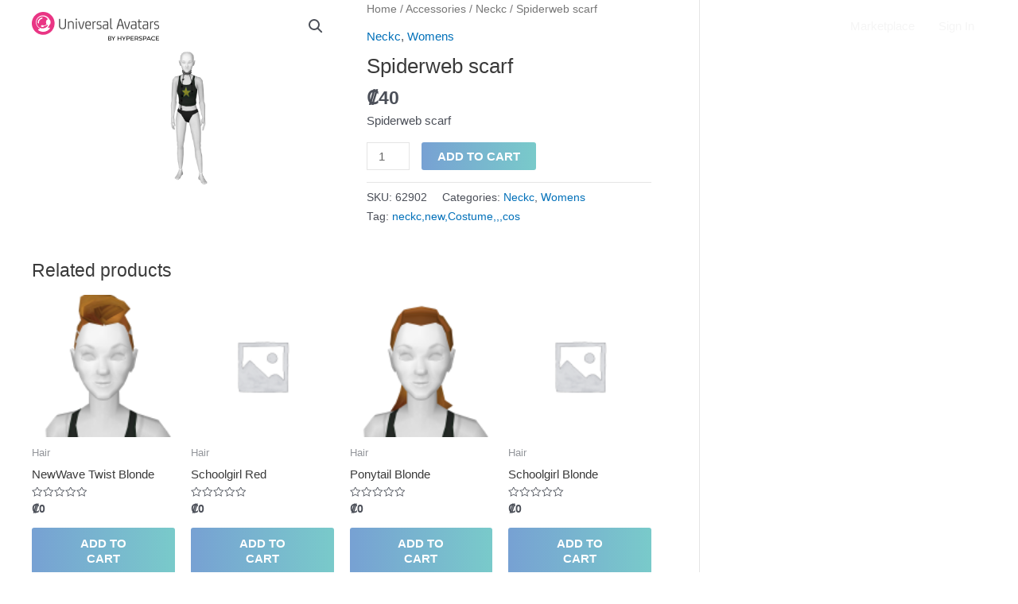

--- FILE ---
content_type: text/javascript
request_url: https://warp.hyperspace.mv/js/external-tracking.js
body_size: 70279
content:
!function(e,t){"object"==typeof exports&&"object"==typeof module?module.exports=t():"function"==typeof define&&define.amd?define([],t):"object"==typeof exports?exports.ExternalTracking=t():e.ExternalTracking=t()}("undefined"!=typeof self?self:this,(()=>(()=>{"use strict";var e={11:(e,t,r)=>{Object.defineProperty(t,"__esModule",{value:!0}),t.unsafeStringify=void 0;const n=r(746),i=[];for(let e=0;e<256;++e)i.push((e+256).toString(16).slice(1));function o(e,t=0){return(i[e[t+0]]+i[e[t+1]]+i[e[t+2]]+i[e[t+3]]+"-"+i[e[t+4]]+i[e[t+5]]+"-"+i[e[t+6]]+i[e[t+7]]+"-"+i[e[t+8]]+i[e[t+9]]+"-"+i[e[t+10]]+i[e[t+11]]+i[e[t+12]]+i[e[t+13]]+i[e[t+14]]+i[e[t+15]]).toLowerCase()}t.unsafeStringify=o,t.default=function(e,t=0){const r=o(e,t);if(!(0,n.default)(r))throw TypeError("Stringified UUID is invalid");return r}},24:(e,t,r)=>{Object.defineProperty(t,"__esModule",{value:!0}),t.startTimeTracking=t.TimeOnPageTracker=void 0;const n=r(910),i=r(266),o=r(976),s=r(867),a=r(244);var l=r(244);Object.defineProperty(t,"TimeOnPageTracker",{enumerable:!0,get:function(){return l.TimeOnPageTracker}}),t.startTimeTracking=e=>{if(!e||"undefined"==typeof window)return;const t=window.setInterval((()=>{try{const r=(0,s.getTrackingContext)(e);if(!r)return;window.clearInterval(t);const i=new a.TimeOnPageTracker((e=>(0,o.sendTimeSpentEvent)(e,r))),l=window;l[n.GLOBAL_TRACKING_KEY]=l[n.GLOBAL_TRACKING_KEY]||{},l[n.GLOBAL_TRACKING_KEY].timeTracker=i}catch(e){i.logger.error("Error in time tracking",e),window.clearInterval(t)}}),300)}},110:(e,t,r)=>{Object.defineProperty(t,"__esModule",{value:!0}),t.ExternalTracker=void 0;const n=r(436),i=r(716),o=r(266),s=r(910);t.ExternalTracker=class{constructor(e){if(this.state={initialized:!1,trackingId:e.trackingId},this.apiClient=new n.ApiClient(e.trackingId,e.apiEndpoint),e.debug){const e=window;e[s.GLOBAL_TRACKING_KEY]=e[s.GLOBAL_TRACKING_KEY]||{},e[s.GLOBAL_TRACKING_KEY].debug=!0}o.logger.log("ExternalTracker created with config:",e),this.init()}async init(){if(this.state.initialized)o.logger.warn("Tracker already initialized");else try{const e=await this.apiClient.fetchLocationId();this.state.locationId=e,this.state.sessionId=(0,o.generateSessionId)(),(0,o.storeSessionIdInCookie)(e,this.state.sessionId),this.apiClient.setTrackingContext(this.state.sessionId,e),(0,i.startPageTracking)((async e=>{e.properties={...e.properties,sessionId:this.state.sessionId},await this.sendEvent(e)})),(0,i.startFormTracking)((async e=>{e.properties={...e.properties,sessionId:this.state.sessionId},await this.apiClient.submitForm(e)})),this.state.initialized=!0,o.logger.log("Tracker initialized successfully with sessionId:",this.state.sessionId)}catch(e){throw o.logger.error("Failed to initialize tracker:",e),e}}async sendEvent(e){var t;this.state.userId&&(e.properties={...e.properties,userId:this.state.userId,...this.state.userProperties});const r=(null===(t=null==e?void 0:e.properties)||void 0===t?void 0:t.deviceType)||(0,o.getDeviceType)();e.properties={...e.properties,sessionId:this.state.sessionId,locationId:this.state.locationId,deviceType:r},await this.apiClient.sendEvent(e)}}},129:(e,t,r)=>{Object.defineProperty(t,"__esModule",{value:!0}),t.createTracker=void 0;const n=r(110),i=r(266),o=r(479);t.createTracker=e=>{if(!(0,o.validateConfig)(e)){const e=new Error("Invalid tracking configuration provided");throw i.logger.critical("Failed to create tracker:",e),e}try{const t=new n.ExternalTracker(e);return i.logger.log("Tracker created successfully with ID:",e.trackingId),t}catch(e){throw i.logger.critical("Error creating tracker:",e),e}}},156:function(e,t,r){var n=this&&this.__createBinding||(Object.create?function(e,t,r,n){void 0===n&&(n=r);var i=Object.getOwnPropertyDescriptor(t,r);i&&!("get"in i?!t.__esModule:i.writable||i.configurable)||(i={enumerable:!0,get:function(){return t[r]}}),Object.defineProperty(e,n,i)}:function(e,t,r,n){void 0===n&&(n=r),e[n]=t[r]}),i=this&&this.__exportStar||function(e,t){for(var r in e)"default"===r||Object.prototype.hasOwnProperty.call(t,r)||n(t,e,r)};Object.defineProperty(t,"__esModule",{value:!0});const o=r(850),s=r(24),a=r(266);i(r(574),t),(()=>{try{const e=(0,o.initializeFromScript)();e?(a.logger.log("Tracking initialized successfully"),(0,s.startTimeTracking)(e)):(a.logger.critical("External Tracking failed to initialize"),a.logger.critical("Make sure to include data-tracking-id in your script tag"))}catch(e){a.logger.critical("Initialization failed:",e)}})()},182:(e,t,r)=>{Object.defineProperty(t,"__esModule",{value:!0}),t.version=t.validate=t.v7=t.v6ToV1=t.v6=t.v5=t.v4=t.v3=t.v1ToV6=t.v1=t.stringify=t.parse=t.NIL=t.MAX=void 0;var n=r(196);Object.defineProperty(t,"MAX",{enumerable:!0,get:function(){return n.default}});var i=r(465);Object.defineProperty(t,"NIL",{enumerable:!0,get:function(){return i.default}});var o=r(797);Object.defineProperty(t,"parse",{enumerable:!0,get:function(){return o.default}});var s=r(11);Object.defineProperty(t,"stringify",{enumerable:!0,get:function(){return s.default}});var a=r(425);Object.defineProperty(t,"v1",{enumerable:!0,get:function(){return a.default}});var l=r(568);Object.defineProperty(t,"v1ToV6",{enumerable:!0,get:function(){return l.default}});var c=r(591);Object.defineProperty(t,"v3",{enumerable:!0,get:function(){return c.default}});var d=r(286);Object.defineProperty(t,"v4",{enumerable:!0,get:function(){return d.default}});var u=r(557);Object.defineProperty(t,"v5",{enumerable:!0,get:function(){return u.default}});var g=r(356);Object.defineProperty(t,"v6",{enumerable:!0,get:function(){return g.default}});var f=r(268);Object.defineProperty(t,"v6ToV1",{enumerable:!0,get:function(){return f.default}});var p=r(299);Object.defineProperty(t,"v7",{enumerable:!0,get:function(){return p.default}});var h=r(746);Object.defineProperty(t,"validate",{enumerable:!0,get:function(){return h.default}});var v=r(770);Object.defineProperty(t,"version",{enumerable:!0,get:function(){return v.default}})},196:(e,t)=>{Object.defineProperty(t,"__esModule",{value:!0}),t.default="ffffffff-ffff-ffff-ffff-ffffffffffff"},244:(e,t,r)=>{Object.defineProperty(t,"__esModule",{value:!0}),t.TimeOnPageTracker=void 0;const n=r(266),i=18e5,o=["pointerdown","pointermove","keydown","scroll","touchstart","touchmove"];t.TimeOnPageTracker=class{constructor(e){this.activeTimeMs=0,this.updateTimer=null,this.isIdle=!1,this.destroyed=!1,this.flushed=!1,this.sessionExpired=!1,this.onActivity=()=>{if(this.destroyed)return;const e=Date.now();this.sessionExpired&&(this.sessionStart=e,this.lastTick=e,this.activeTimeMs=0,this.flushed=!1,this.sessionExpired=!1),this.lastActivityAt=e,this.isIdle=!1},this.onVisibilityChange=()=>{document.hidden?this.checkTimeout():this.onActivity()},this.onUnload=()=>{this.destroyed||this.emitUpdate()},this.tick=()=>{if(this.destroyed)return;const e=Date.now();this.isIdle=e-this.lastActivityAt>=i,document.hidden||this.isIdle||(this.activeTimeMs+=e-this.lastTick),this.lastTick=e,this.checkTimeout()};const t=Date.now();this.onSessionComplete=e,this.sessionStart=t,this.lastActivityAt=t,this.lastTick=t,this.bind()}bind(){try{o.forEach((e=>window.addEventListener(e,this.onActivity,{passive:!0}))),document.addEventListener("visibilitychange",this.onVisibilityChange),window.addEventListener("beforeunload",this.onUnload,{capture:!0}),window.addEventListener("pagehide",this.onUnload,{capture:!0}),this.updateTimer=window.setInterval(this.tick,1e3)}catch(e){n.logger.error("Failed to bind event listeners",e)}}checkTimeout(){Date.now()-this.lastActivityAt>=i&&(this.emitUpdate(),this.sessionExpired=!0)}emitUpdate(){if(this.destroyed||this.flushed)return;this.flushed=!0;const e=Date.now();document.hidden||this.isIdle||(this.activeTimeMs+=e-this.lastTick),this.lastTick=e,this.onSessionComplete({sessionStart:this.sessionStart,sessionEnd:e,timeSpentMs:Math.max(0,Math.round(this.activeTimeMs))})}destroy(){this.destroyed||(this.destroyed=!0,o.forEach((e=>window.removeEventListener(e,this.onActivity))),document.removeEventListener("visibilitychange",this.onVisibilityChange),window.removeEventListener("beforeunload",this.onUnload),window.removeEventListener("pagehide",this.onUnload),this.updateTimer&&window.clearInterval(this.updateTimer))}}},266:(e,t,r)=>{Object.defineProperty(t,"__esModule",{value:!0}),t.getFormIdentifier=t.getFormattedTimezone=t.getLocalTimeZoneOffset=t.getLocalTimeZone=t.getPageMetadata=t.getDeviceType=t.debounce=t.setInStorage=t.getFromStorage=t.getSessionIdFromCookie=t.storeSessionIdInCookie=t.getUserData=t.storeUserData=t.setCookie=t.getCookie=t.generateSessionId=t.isPasswordLikeField=t.containsPassword=t.parseFormData=t.logger=void 0;const n=r(182),i=r(628);var o=r(628);Object.defineProperty(t,"logger",{enumerable:!0,get:function(){return o.logger}});var s=r(952);Object.defineProperty(t,"parseFormData",{enumerable:!0,get:function(){return s.parseFormData}});var a=r(378);Object.defineProperty(t,"containsPassword",{enumerable:!0,get:function(){return a.containsPassword}}),Object.defineProperty(t,"isPasswordLikeField",{enumerable:!0,get:function(){return a.isPasswordLikeField}}),t.generateSessionId=()=>(0,n.v4)(),t.getCookie=e=>{var t;try{const r=`; ${document.cookie}`.split(`; ${e}=`);if(2===r.length)return(null===(t=r.pop())||void 0===t?void 0:t.split(";").shift())||null}catch(e){i.logger.error("Error getting cookie:",e)}return null},t.setCookie=(e,t,r)=>{try{const n=new Date;n.setTime(n.getTime()+24*r*60*60*1e3);const i=`expires=${n.toUTCString()}`;document.cookie=`${e}=${t};${i};path=/;SameSite=Lax`}catch(e){i.logger.error("Error setting cookie:",e)}},t.storeUserData=e=>{try{"undefined"!=typeof window&&window.localStorage&&window.localStorage.setItem("_ud",JSON.stringify(e))}catch(e){i.logger.error("Error storing user data:",e)}},t.getUserData=()=>{try{if("undefined"!=typeof window&&window.localStorage){const e=window.localStorage.getItem("_ud");if(!e)return null;const t=JSON.parse(e);if(t&&"object"==typeof t&&"customer_id"in t){const e=t.customer_id;if(null!=e){const r=String(e).trim();r&&(t.contactId=r)}}return t}}catch(e){i.logger.error("Error getting user data:",e)}return null},t.storeSessionIdInCookie=(e,r)=>{const n=`lc_session_${e}`;if((0,t.setCookie)(n,r,1),(0,t.getCookie)(n)!==r)try{"undefined"!=typeof window&&window.sessionStorage&&(window.sessionStorage.setItem(n,r),i.logger.api(`SessionId stored in sessionStorage (cookie fallback): ${r}`))}catch(e){i.logger.error("Both cookie and sessionStorage failed for sessionId storage",e)}else i.logger.api(`SessionId stored in cookie: ${r}`)},t.getSessionIdFromCookie=e=>{const r=`lc_session_${e}`,n=(0,t.getCookie)(r);if(n)return n;try{if("undefined"!=typeof window&&window.sessionStorage){const e=window.sessionStorage.getItem(r);if(e)return i.logger.api(`SessionId retrieved from sessionStorage (cookie fallback): ${e}`),e}}catch(e){i.logger.error("Both cookie and sessionStorage failed for sessionId retrieval",e)}return null},t.getFromStorage=e=>{try{if("undefined"!=typeof window&&window.localStorage)return window.localStorage.getItem(e)}catch(e){i.logger.error("Error getting from storage:",e)}return null},t.setInStorage=(e,t)=>{try{"undefined"!=typeof window&&window.localStorage&&window.localStorage.setItem(e,t)}catch(e){i.logger.error("Error setting in storage:",e)}},t.debounce=(e,t)=>{let r;return function(...n){clearTimeout(r),r=setTimeout((()=>{clearTimeout(r),e(...n)}),t)}},t.getDeviceType=()=>{const e="undefined"!=typeof navigator?navigator:void 0,t=((null==e?void 0:e.userAgent)||"").toLowerCase(),r=(null==e?void 0:e.maxTouchPoints)||0,n=null==e?void 0:e.userAgentData,i=!0===(null==n?void 0:n.mobile);return t.includes("ipad")||t.includes("tablet")||t.includes("android")&&!t.includes("mobile")||t.includes("macintosh")&&r>1?"tablet":i||t.includes("mobi")||t.includes("iphone")||t.includes("ipod")||t.includes("android")&&t.includes("mobile")?"mobile":"desktop"},t.getPageMetadata=()=>({title:document.title,url:window.location.href,path:window.location.pathname,referrer:document.referrer,userAgent:navigator.userAgent}),t.getLocalTimeZone=()=>Intl.DateTimeFormat().resolvedOptions().timeZone,t.getLocalTimeZoneOffset=()=>{const e=(new Date).toString().match(/([A-Z]+[\+-][0-9]{2})([0-9]{2})/);return e?`(${e[1]}:${e[2]})`:""},t.getFormattedTimezone=()=>`${(0,t.getLocalTimeZone)()} ${(0,t.getLocalTimeZoneOffset)()}`,t.getFormIdentifier=e=>{try{let t=null;if(t="undefined"!=typeof HTMLFormElement&&e instanceof HTMLFormElement?e:e&&"querySelector"in e?e.querySelector("form"):document.querySelector("form"),!t)return;const r=t;return r.name||r.id||t.getAttribute("aria-label")||t.getAttribute("data-name")||"Unidentified Form"}catch(e){return void i.logger.error("Error getting form identifier:",e)}}},268:(e,t,r)=>{Object.defineProperty(t,"__esModule",{value:!0});const n=r(797),i=r(11);t.default=function(e){const t=(r="string"==typeof e?(0,n.default)(e):e,Uint8Array.of((15&r[3])<<4|r[4]>>4&15,(15&r[4])<<4|(240&r[5])>>4,(15&r[5])<<4|15&r[6],r[7],(15&r[1])<<4|(240&r[2])>>4,(15&r[2])<<4|(240&r[3])>>4,16|(240&r[0])>>4,(15&r[0])<<4|(240&r[1])>>4,r[8],r[9],r[10],r[11],r[12],r[13],r[14],r[15]));var r;return"string"==typeof e?(0,i.unsafeStringify)(t):t}},286:(e,t,r)=>{Object.defineProperty(t,"__esModule",{value:!0});const n=r(779),i=r(291),o=r(11);t.default=function(e,t,r){if(n.default.randomUUID&&!t&&!e)return n.default.randomUUID();const s=(e=e||{}).random??e.rng?.()??(0,i.default)();if(s.length<16)throw new Error("Random bytes length must be >= 16");if(s[6]=15&s[6]|64,s[8]=63&s[8]|128,t){if((r=r||0)<0||r+16>t.length)throw new RangeError(`UUID byte range ${r}:${r+15} is out of buffer bounds`);for(let e=0;e<16;++e)t[r+e]=s[e];return t}return(0,o.unsafeStringify)(s)}},291:(e,t)=>{let r;Object.defineProperty(t,"__esModule",{value:!0});const n=new Uint8Array(16);t.default=function(){if(!r){if("undefined"==typeof crypto||!crypto.getRandomValues)throw new Error("crypto.getRandomValues() not supported. See https://github.com/uuidjs/uuid#getrandomvalues-not-supported");r=crypto.getRandomValues.bind(crypto)}return r(n)}},299:(e,t,r)=>{Object.defineProperty(t,"__esModule",{value:!0}),t.updateV7State=void 0;const n=r(291),i=r(11),o={};function s(e,t,r){return e.msecs??=-1/0,e.seq??=0,t>e.msecs?(e.seq=r[6]<<23|r[7]<<16|r[8]<<8|r[9],e.msecs=t):(e.seq=e.seq+1|0,0===e.seq&&e.msecs++),e}function a(e,t,r,n,i=0){if(e.length<16)throw new Error("Random bytes length must be >= 16");if(n){if(i<0||i+16>n.length)throw new RangeError(`UUID byte range ${i}:${i+15} is out of buffer bounds`)}else n=new Uint8Array(16),i=0;return t??=Date.now(),r??=127*e[6]<<24|e[7]<<16|e[8]<<8|e[9],n[i++]=t/1099511627776&255,n[i++]=t/4294967296&255,n[i++]=t/16777216&255,n[i++]=t/65536&255,n[i++]=t/256&255,n[i++]=255&t,n[i++]=112|r>>>28&15,n[i++]=r>>>20&255,n[i++]=128|r>>>14&63,n[i++]=r>>>6&255,n[i++]=r<<2&255|3&e[10],n[i++]=e[11],n[i++]=e[12],n[i++]=e[13],n[i++]=e[14],n[i++]=e[15],n}t.updateV7State=s,t.default=function(e,t,r){let l;if(e)l=a(e.random??e.rng?.()??(0,n.default)(),e.msecs,e.seq,t,r);else{const e=Date.now(),i=(0,n.default)();s(o,e,i),l=a(i,o.msecs,o.seq,t,r)}return t??(0,i.unsafeStringify)(l)}},338:(e,t)=>{function r(e){return 14+(e+64>>>9<<4)+1}function n(e,t){const r=(65535&e)+(65535&t);return(e>>16)+(t>>16)+(r>>16)<<16|65535&r}function i(e,t,r,i,o,s){return n((a=n(n(t,e),n(i,s)))<<(l=o)|a>>>32-l,r);var a,l}function o(e,t,r,n,o,s,a){return i(t&r|~t&n,e,t,o,s,a)}function s(e,t,r,n,o,s,a){return i(t&n|r&~n,e,t,o,s,a)}function a(e,t,r,n,o,s,a){return i(t^r^n,e,t,o,s,a)}function l(e,t,r,n,o,s,a){return i(r^(t|~n),e,t,o,s,a)}Object.defineProperty(t,"__esModule",{value:!0}),t.default=function(e){return function(e){const t=new Uint8Array(4*e.length);for(let r=0;r<4*e.length;r++)t[r]=e[r>>2]>>>r%4*8&255;return t}(function(e,t){const i=new Uint32Array(r(t)).fill(0);i.set(e),i[t>>5]|=128<<t%32,i[i.length-1]=t,e=i;let c=1732584193,d=-271733879,u=-1732584194,g=271733878;for(let t=0;t<e.length;t+=16){const r=c,i=d,f=u,p=g;c=o(c,d,u,g,e[t],7,-680876936),g=o(g,c,d,u,e[t+1],12,-389564586),u=o(u,g,c,d,e[t+2],17,606105819),d=o(d,u,g,c,e[t+3],22,-1044525330),c=o(c,d,u,g,e[t+4],7,-176418897),g=o(g,c,d,u,e[t+5],12,1200080426),u=o(u,g,c,d,e[t+6],17,-1473231341),d=o(d,u,g,c,e[t+7],22,-45705983),c=o(c,d,u,g,e[t+8],7,1770035416),g=o(g,c,d,u,e[t+9],12,-1958414417),u=o(u,g,c,d,e[t+10],17,-42063),d=o(d,u,g,c,e[t+11],22,-1990404162),c=o(c,d,u,g,e[t+12],7,1804603682),g=o(g,c,d,u,e[t+13],12,-40341101),u=o(u,g,c,d,e[t+14],17,-1502002290),d=o(d,u,g,c,e[t+15],22,1236535329),c=s(c,d,u,g,e[t+1],5,-165796510),g=s(g,c,d,u,e[t+6],9,-1069501632),u=s(u,g,c,d,e[t+11],14,643717713),d=s(d,u,g,c,e[t],20,-373897302),c=s(c,d,u,g,e[t+5],5,-701558691),g=s(g,c,d,u,e[t+10],9,38016083),u=s(u,g,c,d,e[t+15],14,-660478335),d=s(d,u,g,c,e[t+4],20,-405537848),c=s(c,d,u,g,e[t+9],5,568446438),g=s(g,c,d,u,e[t+14],9,-1019803690),u=s(u,g,c,d,e[t+3],14,-187363961),d=s(d,u,g,c,e[t+8],20,1163531501),c=s(c,d,u,g,e[t+13],5,-1444681467),g=s(g,c,d,u,e[t+2],9,-51403784),u=s(u,g,c,d,e[t+7],14,1735328473),d=s(d,u,g,c,e[t+12],20,-1926607734),c=a(c,d,u,g,e[t+5],4,-378558),g=a(g,c,d,u,e[t+8],11,-2022574463),u=a(u,g,c,d,e[t+11],16,1839030562),d=a(d,u,g,c,e[t+14],23,-35309556),c=a(c,d,u,g,e[t+1],4,-1530992060),g=a(g,c,d,u,e[t+4],11,1272893353),u=a(u,g,c,d,e[t+7],16,-155497632),d=a(d,u,g,c,e[t+10],23,-1094730640),c=a(c,d,u,g,e[t+13],4,681279174),g=a(g,c,d,u,e[t],11,-358537222),u=a(u,g,c,d,e[t+3],16,-722521979),d=a(d,u,g,c,e[t+6],23,76029189),c=a(c,d,u,g,e[t+9],4,-640364487),g=a(g,c,d,u,e[t+12],11,-421815835),u=a(u,g,c,d,e[t+15],16,530742520),d=a(d,u,g,c,e[t+2],23,-995338651),c=l(c,d,u,g,e[t],6,-198630844),g=l(g,c,d,u,e[t+7],10,1126891415),u=l(u,g,c,d,e[t+14],15,-1416354905),d=l(d,u,g,c,e[t+5],21,-57434055),c=l(c,d,u,g,e[t+12],6,1700485571),g=l(g,c,d,u,e[t+3],10,-1894986606),u=l(u,g,c,d,e[t+10],15,-1051523),d=l(d,u,g,c,e[t+1],21,-2054922799),c=l(c,d,u,g,e[t+8],6,1873313359),g=l(g,c,d,u,e[t+15],10,-30611744),u=l(u,g,c,d,e[t+6],15,-1560198380),d=l(d,u,g,c,e[t+13],21,1309151649),c=l(c,d,u,g,e[t+4],6,-145523070),g=l(g,c,d,u,e[t+11],10,-1120210379),u=l(u,g,c,d,e[t+2],15,718787259),d=l(d,u,g,c,e[t+9],21,-343485551),c=n(c,r),d=n(d,i),u=n(u,f),g=n(g,p)}return Uint32Array.of(c,d,u,g)}(function(e){if(0===e.length)return new Uint32Array;const t=new Uint32Array(r(8*e.length)).fill(0);for(let r=0;r<e.length;r++)t[r>>2]|=(255&e[r])<<r%4*8;return t}(e),8*e.length))}},356:(e,t,r)=>{Object.defineProperty(t,"__esModule",{value:!0});const n=r(11),i=r(425),o=r(568);t.default=function(e,t,r){e??={},r??=0;let s=(0,i.default)({...e,_v6:!0},new Uint8Array(16));if(s=(0,o.default)(s),t){for(let e=0;e<16;e++)t[r+e]=s[e];return t}return(0,n.unsafeStringify)(s)}},378:(e,t)=>{Object.defineProperty(t,"__esModule",{value:!0}),t.isPasswordLikeField=t.containsPassword=void 0,t.containsPassword=e=>{var t,r,n;try{return!!(null===(n=null===(t=null==e?void 0:e.toLowerCase)||void 0===t?void 0:(r=t.call(e)).includes)||void 0===n?void 0:n.call(r,"password"))}catch(e){return!1}},t.isPasswordLikeField=(e,r)=>(0,t.containsPassword)(null==e?void 0:e.type)||(0,t.containsPassword)(null==e?void 0:e.name)||(0,t.containsPassword)(null==e?void 0:e.id)||(0,t.containsPassword)(null==e?void 0:e.placeholder)||(0,t.containsPassword)(r)},425:(e,t,r)=>{Object.defineProperty(t,"__esModule",{value:!0}),t.updateV1State=void 0;const n=r(291),i=r(11),o={};function s(e,t,r){return e.msecs??=-1/0,e.nsecs??=0,t===e.msecs?(e.nsecs++,e.nsecs>=1e4&&(e.node=void 0,e.nsecs=0)):t>e.msecs?e.nsecs=0:t<e.msecs&&(e.node=void 0),e.node||(e.node=r.slice(10,16),e.node[0]|=1,e.clockseq=16383&(r[8]<<8|r[9])),e.msecs=t,e}function a(e,t,r,n,i,o,s=0){if(e.length<16)throw new Error("Random bytes length must be >= 16");if(o){if(s<0||s+16>o.length)throw new RangeError(`UUID byte range ${s}:${s+15} is out of buffer bounds`)}else o=new Uint8Array(16),s=0;t??=Date.now(),r??=0,n??=16383&(e[8]<<8|e[9]),i??=e.slice(10,16);const a=(1e4*(268435455&(t+=122192928e5))+r)%4294967296;o[s++]=a>>>24&255,o[s++]=a>>>16&255,o[s++]=a>>>8&255,o[s++]=255&a;const l=t/4294967296*1e4&268435455;o[s++]=l>>>8&255,o[s++]=255&l,o[s++]=l>>>24&15|16,o[s++]=l>>>16&255,o[s++]=n>>>8|128,o[s++]=255&n;for(let e=0;e<6;++e)o[s++]=i[e];return o}t.updateV1State=s,t.default=function(e,t,r){let l;const c=e?._v6??!1;if(e){const t=Object.keys(e);1===t.length&&"_v6"===t[0]&&(e=void 0)}if(e)l=a(e.random??e.rng?.()??(0,n.default)(),e.msecs,e.nsecs,e.clockseq,e.node,t,r);else{const e=Date.now(),i=(0,n.default)();s(o,e,i),l=a(i,o.msecs,o.nsecs,c?void 0:o.clockseq,c?void 0:o.node,t,r)}return t??(0,i.unsafeStringify)(l)}},436:(e,t,r)=>{Object.defineProperty(t,"__esModule",{value:!0}),t.ApiClient=void 0;const n=r(574),i=r(266),o=r(963),s=r(910);t.ApiClient=class{constructor(e,t){this.trackingId=e,this.apiEndpoint=t||this.determineApiEndpoint();const r={maxEventsPerSecond:5,maxRetries:3,retryDelayMs:1e3,maxQueueSize:100};this.eventQueue=new o.EventQueue(r),this.eventQueue.setSender((async e=>{await this.sendEventDirectly(e)})),i.logger.log("ApiClient initialized with rate limit:",r.maxEventsPerSecond,"events per second")}determineApiEndpoint(){try{const e=document.querySelector(`script[src*="${s.SCRIPT_BASENAME}"]`);if(null==e?void 0:e.src){const t=e.src;return i.logger.api("Script source detected:",t),t.includes("staging")?(i.logger.api("Staging environment detected, using staging API endpoint"),s.API_ENDPOINTS.staging):t.includes("localhost")?(i.logger.api("Localhost environment detected, using localhost API endpoint"),s.API_ENDPOINTS.local):(i.logger.api("Production environment detected, using production API endpoint"),s.API_ENDPOINTS.production)}return i.logger.api("No script tag found, defaulting to production API endpoint"),s.API_ENDPOINTS.production}catch(e){return i.logger.error("Error determining API endpoint:",e),i.logger.api("Falling back to production API endpoint due to error"),s.API_ENDPOINTS.production}}setTrackingContext(e,t){this.sessionId=e,this.locationId=t}async fetchLocationId(){try{const e=await fetch(`${this.apiEndpoint}/external-tracking/tracking/${this.trackingId}`);if(!e.ok)throw new Error(`Failed to fetch location ID: ${e.statusText}`);const t=await e.json();return this.locationId=t.locationId,i.logger.api("Location ID fetched:",this.locationId),this.locationId}catch(e){throw i.logger.error("Error fetching location ID:",e),e}}async sendEvent(e){var t;this.locationId||await this.fetchLocationId();try{e.properties={...e.properties,deviceType:(null===(t=null==e?void 0:e.properties)||void 0===t?void 0:t.deviceType)||(0,i.getDeviceType)()};const r=this.sessionId||(0,i.getSessionIdFromCookie)(this.locationId||""),o=(0,i.getUserData)();let s={...e};if(e.type===n.EventType.FORM_SUBMISSION&&"formData"in e){const t=e,r={...t,formData:{...t.formData,Timezone:(0,i.getFormattedTimezone)()}};s=r,i.logger.api("Enhanced form data with timezone:",{timezone:r.formData.Timezone})}const a={...s,trackingId:this.trackingId,locationId:this.locationId,sessionId:r,contactId:null==o?void 0:o.contactId,userId:null==o?void 0:o.userId};i.logger.api("Queueing event payload:",{type:s.type,sessionId:r,trackingId:this.trackingId}),await this.eventQueue.enqueue(a),i.logger.api("Event queued successfully:",s.type)}catch(e){i.logger.error("Error queueing event:",e)}}async sendEventDirectly(e){const t=`${this.apiEndpoint}/external-tracking/events`;if(e&&e.files&&"undefined"!=typeof FormData)try{const r=new FormData,{files:n,...o}=e;r.append("event",JSON.stringify(o)),Object.keys(n).forEach((e=>{const t=n[e];(Array.isArray(t)?t:[t]).forEach((t=>{try{t instanceof File&&r.append(e,t)}catch(e){}}))}));const s=await fetch(t,{method:"POST",body:r});if(!s.ok)throw new Error(`Failed to send event: ${s.statusText}`);return void i.logger.api("Event sent successfully (multipart):",e.type)}catch(e){i.logger.error("Error sending multipart event, falling back to JSON:",e)}const r=await fetch(t,{method:"POST",headers:{"Content-Type":"application/json"},body:JSON.stringify(e)});if(!r.ok)throw new Error(`Failed to send event: ${r.statusText}`);i.logger.api("Event sent successfully:",e.type)}async submitForm(e){this.locationId||await this.fetchLocationId();try{i.logger.api("Form submission:",e.formData),await this.sendEvent(e)}catch(e){i.logger.error("Error submitting form:",e)}}}},465:(e,t)=>{Object.defineProperty(t,"__esModule",{value:!0}),t.default="00000000-0000-0000-0000-000000000000"},479:(e,t,r)=>{Object.defineProperty(t,"__esModule",{value:!0}),t.validateConfig=t.getConfigFromScriptAttributes=void 0;const n=r(266),i=r(910);t.getConfigFromScriptAttributes=()=>{try{const e=document.currentScript||document.querySelector(`script[src*="${i.SCRIPT_BASENAME}"]`);if(!e)return n.logger.warn("Could not find script tag for configuration"),null;const t=e.getAttribute("data-debug");if("true"===t){const e=window;e[i.GLOBAL_TRACKING_KEY]=e[i.GLOBAL_TRACKING_KEY]||{},e[i.GLOBAL_TRACKING_KEY].debug=!0}const r=e.getAttribute("data-tracking-id");if(!r)return n.logger.critical("Required data-tracking-id attribute not found"),n.logger.critical('Please add data-tracking-id="your-tracking-id" to the script tag'),null;const o={trackingId:r};"true"===t&&(o.debug=!0);const s=e.getAttribute("data-api-endpoint");return s&&(o.apiEndpoint=s),n.logger.log("Configuration loaded from script attributes:",o),o}catch(e){return n.logger.critical("Error reading script attributes:",e),null}},t.validateConfig=e=>e&&"object"==typeof e?e.trackingId&&"string"==typeof e.trackingId?e.apiEndpoint&&"string"!=typeof e.apiEndpoint?(n.logger.critical("Invalid configuration: apiEndpoint must be a string"),!1):!e.debug||"boolean"==typeof e.debug||(n.logger.critical("Invalid configuration: debug must be a boolean"),!1):(n.logger.critical("Invalid configuration: trackingId must be a non-empty string"),!1):(n.logger.critical("Invalid configuration: must be an object"),!1)},557:(e,t,r)=>{Object.defineProperty(t,"__esModule",{value:!0}),t.URL=t.DNS=void 0;const n=r(829),i=r(988);var o=r(988);function s(e,t,r,o){return(0,i.default)(80,n.default,e,t,r,o)}Object.defineProperty(t,"DNS",{enumerable:!0,get:function(){return o.DNS}}),Object.defineProperty(t,"URL",{enumerable:!0,get:function(){return o.URL}}),s.DNS=i.DNS,s.URL=i.URL,t.default=s},568:(e,t,r)=>{Object.defineProperty(t,"__esModule",{value:!0});const n=r(797),i=r(11);t.default=function(e){const t=(r="string"==typeof e?(0,n.default)(e):e,Uint8Array.of((15&r[6])<<4|r[7]>>4&15,(15&r[7])<<4|(240&r[4])>>4,(15&r[4])<<4|(240&r[5])>>4,(15&r[5])<<4|(240&r[0])>>4,(15&r[0])<<4|(240&r[1])>>4,(15&r[1])<<4|(240&r[2])>>4,96|15&r[2],r[3],r[8],r[9],r[10],r[11],r[12],r[13],r[14],r[15]));var r;return"string"==typeof e?(0,i.unsafeStringify)(t):t}},574:(e,t)=>{var r;Object.defineProperty(t,"__esModule",{value:!0}),t.EventType=void 0,function(e){e.SCRIPT_PAGE_VIEW="external_script_page_view",e.FORM_SUBMISSION="external_form_submission"}(r||(t.EventType=r={}))},591:(e,t,r)=>{Object.defineProperty(t,"__esModule",{value:!0}),t.URL=t.DNS=void 0;const n=r(338),i=r(988);var o=r(988);function s(e,t,r,o){return(0,i.default)(48,n.default,e,t,r,o)}Object.defineProperty(t,"DNS",{enumerable:!0,get:function(){return o.DNS}}),Object.defineProperty(t,"URL",{enumerable:!0,get:function(){return o.URL}}),s.DNS=i.DNS,s.URL=i.URL,t.default=s},628:(e,t,r)=>{Object.defineProperty(t,"__esModule",{value:!0}),t.logger=void 0;const n=r(910);t.logger={api:(e,...t)=>{i()&&console.log(`${n.LOGGER_PREFIX} ${e}`,...t)},error:(e,...t)=>{i()&&console.error(`${n.LOGGER_PREFIX} ${e}`,...t)},critical:(e,...t)=>{console.error(`${n.LOGGER_ERROR_PREFIX} ${e}`,...t)},log:(e,...t)=>{i()&&console.log(`${n.LOGGER_PREFIX} ${e}`,...t)},warn:(e,...t)=>{i()&&console.warn(`${n.LOGGER_PREFIX} ${e}`,...t)}};const i=()=>{var e;if("undefined"==typeof window)return!1;const t=window;return Boolean(null===(e=null==t?void 0:t[n.GLOBAL_TRACKING_KEY])||void 0===e?void 0:e.debug)}},697:(e,t)=>{Object.defineProperty(t,"__esModule",{value:!0}),t.default=/^(?:[0-9a-f]{8}-[0-9a-f]{4}-[1-8][0-9a-f]{3}-[89ab][0-9a-f]{3}-[0-9a-f]{12}|00000000-0000-0000-0000-000000000000|ffffffff-ffff-ffff-ffff-ffffffffffff)$/i},716:(e,t,r)=>{Object.defineProperty(t,"__esModule",{value:!0}),t.startFormTracking=t.startPageTracking=void 0;const n=r(574),i=r(266);t.startPageTracking=e=>{i.logger.log("Tracking initial page view");const t=(0,i.getPageMetadata)(),r=(0,i.getFormIdentifier)();e({type:n.EventType.SCRIPT_PAGE_VIEW,timestamp:Date.now(),...t,...r?{formId:r}:{}})},t.startFormTracking=e=>{i.logger.log("Starting form submission tracking");const t=document.querySelector("form");if(!t)return void i.logger.log("No forms found on page");t.addEventListener("submit",(r=>{o(t,e)}),{capture:!0});const r=(0,i.getFormIdentifier)(t)||"Unidentified Form";i.logger.log("Tracking form:",r)};const o=(e,t)=>{try{const{fieldData:r,fieldLabels:o,files:s}=(0,i.parseFormData)(e),a=(0,i.getPageMetadata)(),l={type:n.EventType.FORM_SUBMISSION,timestamp:Date.now(),formId:(0,i.getFormIdentifier)(e)||"Unidentified Form",formData:r,formLabels:o,...s&&Object.keys(s).length?{files:s}:{},...a};t(l),i.logger.log("Form submission tracked:",l.formId)}catch(e){i.logger.error("Error tracking form submission:",e)}}},746:(e,t,r)=>{Object.defineProperty(t,"__esModule",{value:!0});const n=r(697);t.default=function(e){return"string"==typeof e&&n.default.test(e)}},770:(e,t,r)=>{Object.defineProperty(t,"__esModule",{value:!0});const n=r(746);t.default=function(e){if(!(0,n.default)(e))throw TypeError("Invalid UUID");return parseInt(e.slice(14,15),16)}},779:(e,t)=>{Object.defineProperty(t,"__esModule",{value:!0});const r="undefined"!=typeof crypto&&crypto.randomUUID&&crypto.randomUUID.bind(crypto);t.default={randomUUID:r}},797:(e,t,r)=>{Object.defineProperty(t,"__esModule",{value:!0});const n=r(746);t.default=function(e){if(!(0,n.default)(e))throw TypeError("Invalid UUID");let t;return Uint8Array.of((t=parseInt(e.slice(0,8),16))>>>24,t>>>16&255,t>>>8&255,255&t,(t=parseInt(e.slice(9,13),16))>>>8,255&t,(t=parseInt(e.slice(14,18),16))>>>8,255&t,(t=parseInt(e.slice(19,23),16))>>>8,255&t,(t=parseInt(e.slice(24,36),16))/1099511627776&255,t/4294967296&255,t>>>24&255,t>>>16&255,t>>>8&255,255&t)}},829:(e,t)=>{function r(e,t,r,n){switch(e){case 0:return t&r^~t&n;case 1:case 3:return t^r^n;case 2:return t&r^t&n^r&n}}function n(e,t){return e<<t|e>>>32-t}Object.defineProperty(t,"__esModule",{value:!0}),t.default=function(e){const t=[1518500249,1859775393,2400959708,3395469782],i=[1732584193,4023233417,2562383102,271733878,3285377520],o=new Uint8Array(e.length+1);o.set(e),o[e.length]=128;const s=(e=o).length/4+2,a=Math.ceil(s/16),l=new Array(a);for(let t=0;t<a;++t){const r=new Uint32Array(16);for(let n=0;n<16;++n)r[n]=e[64*t+4*n]<<24|e[64*t+4*n+1]<<16|e[64*t+4*n+2]<<8|e[64*t+4*n+3];l[t]=r}l[a-1][14]=8*(e.length-1)/Math.pow(2,32),l[a-1][14]=Math.floor(l[a-1][14]),l[a-1][15]=8*(e.length-1)&4294967295;for(let e=0;e<a;++e){const o=new Uint32Array(80);for(let t=0;t<16;++t)o[t]=l[e][t];for(let e=16;e<80;++e)o[e]=n(o[e-3]^o[e-8]^o[e-14]^o[e-16],1);let s=i[0],a=i[1],c=i[2],d=i[3],u=i[4];for(let e=0;e<80;++e){const i=Math.floor(e/20),l=n(s,5)+r(i,a,c,d)+u+t[i]+o[e]>>>0;u=d,d=c,c=n(a,30)>>>0,a=s,s=l}i[0]=i[0]+s>>>0,i[1]=i[1]+a>>>0,i[2]=i[2]+c>>>0,i[3]=i[3]+d>>>0,i[4]=i[4]+u>>>0}return Uint8Array.of(i[0]>>24,i[0]>>16,i[0]>>8,i[0],i[1]>>24,i[1]>>16,i[1]>>8,i[1],i[2]>>24,i[2]>>16,i[2]>>8,i[2],i[3]>>24,i[3]>>16,i[3]>>8,i[3],i[4]>>24,i[4]>>16,i[4]>>8,i[4])}},850:(e,t,r)=>{Object.defineProperty(t,"__esModule",{value:!0}),t.initializeFromScript=void 0;const n=r(266),i=r(479),o=r(129),s=r(910);t.initializeFromScript=()=>{try{const e=(0,i.getConfigFromScriptAttributes)();if(!e)return n.logger.critical("Failed to initialize: invalid or missing script attributes"),null;n.logger.log("Initializing from script attributes");try{const t=(0,o.createTracker)(e),r=window;return r[s.GLOBAL_TRACKING_KEY]=r[s.GLOBAL_TRACKING_KEY]||{},r[s.GLOBAL_TRACKING_KEY].tracker=t,r[s.GLOBAL_TRACKING_KEY].config=e,n.logger.log("Tracker initialized successfully"),t}catch(e){return n.logger.critical("Failed to create tracker:",e),null}}catch(e){return n.logger.critical("Error during initialization:",e),null}}},867:(e,t,r)=>{Object.defineProperty(t,"__esModule",{value:!0}),t.getTrackingContext=void 0;const n=r(266);t.getTrackingContext=e=>{try{const{state:t,apiClient:r}=e,i=(0,n.getUserData)();return(null==t?void 0:t.trackingId)&&(null==t?void 0:t.sessionId)&&(null==r?void 0:r.apiEndpoint)?{trackingId:t.trackingId,sessionId:t.sessionId,apiEndpoint:r.apiEndpoint,locationId:t.locationId,contactId:null==i?void 0:i.contactId,userId:null==i?void 0:i.userId}:null}catch(e){return n.logger.error("Failed to resolve tracking context",e),null}}},910:(e,t)=>{Object.defineProperty(t,"__esModule",{value:!0}),t.SCRIPT_BASENAME=t.GLOBAL_TRACKING_KEY=t.LOGGER_ERROR_PREFIX=t.LOGGER_PREFIX=t.API_ENDPOINTS=void 0,t.API_ENDPOINTS={production:"https://backend.leadconnectorhq.com",staging:"https://staging.backend.leadconnectorhq.com",local:"http://localhost:6100"},t.LOGGER_PREFIX="[LC Tracking]",t.LOGGER_ERROR_PREFIX="[LC Tracking ERROR]",t.GLOBAL_TRACKING_KEY="_lcTracking",t.SCRIPT_BASENAME="external-tracking"},952:(e,t,r)=>{Object.defineProperty(t,"__esModule",{value:!0}),t.parseFormData=void 0;const n=r(378),i=r(628);t.parseFormData=e=>{var t,r;const s=new FormData(e),l={},c={},d={},u=new Set;try{for(const e of(null===(r=(t=s).keys)||void 0===r?void 0:r.call(t))||[])u.add(String(e))}catch(e){i.logger.error("Error iterating FormData keys; falling back to FormData.forEach",e),s.forEach(((e,t)=>u.add(t)))}u.forEach((t=>{var r,n;const o=(e=>{var t,r;try{const n=null===(r=(t=s).getAll)||void 0===r?void 0:r.call(t,e);if(Array.isArray(n))return n}catch(e){i.logger.error("Error calling FormData.getAll; falling back to manual collection",e)}const n=[];return s.forEach(((t,r)=>{r===e&&n.push(t)})),n})(t),a=`[name="${(e=>{var t;try{return(null===(t=window.CSS)||void 0===t?void 0:t.escape)?window.CSS.escape(e):e.replace(/([#.;:!+\-\[\]\(\)\{\}])/g,"\\$1")}catch(t){return i.logger.error("Error escaping CSS selector; using unescaped value",t),e}})(t)}"]`,c=e.querySelectorAll(a)[0],u=((null==c?void 0:c.tagName)||"").toLowerCase(),g=(null===(n=null===(r=null==c?void 0:c.type)||void 0===r?void 0:r.toLowerCase)||void 0===n?void 0:n.call(r))||"",f="select"===u&&!0===(null==c?void 0:c.multiple);if("input"!==u||"checkbox"!==g)if("input"!==u||"radio"!==g)if(f)l[t]=o.map((e=>String(e)));else{if("input"===u&&"file"===g){const e=[],r=[];return o.forEach((t=>{try{if("undefined"!=typeof File&&t instanceof File){const n=(t.name||"").trim(),o="number"==typeof t.size?t.size:0;if(!n&&0===o)return;e.push(t),r.push((e=>{try{if("undefined"!=typeof File&&e instanceof File)return{filename:e.name||"uploaded_file",size:"number"==typeof e.size?e.size:void 0,type:(null==e?void 0:e.type)||void 0}}catch(e){i.logger.error("Error mapping file metadata",e)}return e})(t))}}catch(e){i.logger.error("Error processing file input value",e)}})),e.length&&(d[t]=e),void(r.length>1?l[t]=r:l[t]=r[0]||null)}if(o.length>1)l[t]=o.map((e=>String(e)));else{const e=o[0],r=void 0===e?void 0:String(e);l[t]=""===r?null:r}}else{const e=o[0];l[t]=void 0===e?void 0:String(e)}else if(o.length>1)l[t]=o.map((e=>String(e)));else{const e=o[0];l[t]=void 0!==e&&String(e)}}));try{const t=e.querySelectorAll('input[type="checkbox"][name]'),r={};for(let e=0;e<t.length;e++){const n=t[e],i=n.name;i&&!n.disabled&&(r[i]=(r[i]||0)+1)}Object.keys(r).forEach((e=>{e in l||(l[e]=r[e]>1&&[])}))}catch(e){i.logger.error("Error normalizing unchecked checkbox values",e)}try{const t=e.querySelectorAll("select[multiple][name]");for(let e=0;e<t.length;e++){const r=t[e],n=r.name;n&&!r.disabled&&(n in l||(l[n]=[]))}}catch(e){i.logger.error("Error normalizing empty multi-select values",e)}try{Object.keys(l).forEach((e=>{const t=l[e];if("string"==typeof t&&/signature/i.test(e)){const r=t.trim();r.startsWith("data:image")&&(l[e]={type:"signature",dataUrl:r})}}))}catch(e){i.logger.error("Error normalizing signature fields",e)}const g=e.querySelectorAll("input, select, textarea");for(let t=0;t<g.length;t++){const r=g[t],i=r.name;if(!o(r,i,l))continue;const s=a(e,r);(0,n.isPasswordLikeField)(r,s)?i in l&&delete l[i]:s&&(c[i]=s)}try{if("terms_and_conditions"in l&&!0===l.terms_and_conditions){const e=c.terms_and_conditions;l.terms_and_conditions=e||!0}}catch(e){i.logger.error("Error applying terms_and_conditions label mapping; falling back to raw value",e)}return{fieldData:l,fieldLabels:c,files:d}};const o=(e,t,r)=>!!t&&!e.disabled&&"hidden"!==e.type&&!!s(e)&&t in r,s=e=>{var t;try{const r=window.getComputedStyle(e);return!("none"===r.display||"hidden"===r.visibility||"0"===(null!==(t=r.opacity)&&void 0!==t?t:"1"))}catch(e){return i.logger.error("Error checking form field visibility",e),!0}},a=(e,t)=>{let r=l(e,t);return r||(r=c(t),r||(r=d(t),r||""))},l=(e,t)=>{var r;if(!t.id)return"";const n=e.querySelector(`label[for="${t.id}"]`);return n&&(null===(r=n.textContent)||void 0===r?void 0:r.trim())||""},c=e=>{var t;const r=e.closest("label");if(!r)return"";const n=r.cloneNode(!0),i=n.querySelectorAll("input, select, textarea");for(let e=0;e<i.length;e++)i[e].remove();return(null===(t=n.textContent)||void 0===t?void 0:t.trim())||""},d=e=>{var t;let r=e.previousElementSibling;for(;r;){if("LABEL"===r.tagName)return(null===(t=r.textContent)||void 0===t?void 0:t.trim())||"";r=r.previousElementSibling}return""}},963:(e,t,r)=>{Object.defineProperty(t,"__esModule",{value:!0}),t.EventQueue=void 0;const n=r(266);t.EventQueue=class{constructor(e){this.queue=[],this.processing=!1,this.eventTimes=[],this.eventIdCounter=0,this.config={maxEventsPerSecond:e.maxEventsPerSecond||5,maxRetries:e.maxRetries||3,retryDelayMs:e.retryDelayMs||1e3,maxQueueSize:e.maxQueueSize||100},n.logger.log("EventQueue initialized with config:",this.config)}async enqueue(e,t=this.config.maxRetries){return new Promise(((r,i)=>{this.queue.length>=this.config.maxQueueSize&&(n.logger.warn("Queue is full, dropping oldest event"),this.queue.shift());const o={id:"event_"+ ++this.eventIdCounter,payload:e,timestamp:Date.now(),retryCount:0,maxRetries:t};o.resolve=r,o.reject=i,this.queue.push(o),n.logger.log(`Event ${o.id} added to queue. Queue length: ${this.queue.length}`),this.processing||this.processQueue()}))}async processQueue(){var e,t;if(!this.processing&&0!==this.queue.length){for(this.processing=!0,n.logger.log("Starting queue processing");this.queue.length>0;){const r=this.queue[0];if(this.canSendEvent())try{this.queue.shift(),this.recordEventTime(),await this.sendEvent(r),n.logger.log(`Event ${r.id} processed successfully`),(null==r?void 0:r.resolve)&&r.resolve()}catch(i){n.logger.error(`Error processing event ${r.id}:`,i),(null!==(e=null==r?void 0:r.retryCount)&&void 0!==e?e:0)<(null!==(t=null==r?void 0:r.maxRetries)&&void 0!==t?t:0)?(r.retryCount++,n.logger.log(`Retrying event ${r.id} (attempt ${r.retryCount}/${r.maxRetries})`),setTimeout((()=>{this.queue.unshift(r),this.processing||this.processQueue()}),this.config.retryDelayMs*r.retryCount)):(n.logger.error(`Event ${r.id} failed after ${r.maxRetries} retries`),(null==r?void 0:r.reject)&&r.reject(i))}else await this.waitForRateLimit()}this.processing=!1,n.logger.log("Queue processing completed")}}canSendEvent(){return this.cleanupOldEventTimes(),this.eventTimes.length<this.config.maxEventsPerSecond}recordEventTime(){this.eventTimes.push(Date.now())}cleanupOldEventTimes(){const e=Date.now()-1e3;this.eventTimes=this.eventTimes.filter((t=>t>e))}async waitForRateLimit(){const e=this.calculateWaitTime();n.logger.log(`Rate limit reached, waiting ${e}ms`),await new Promise((t=>setTimeout(t,e)))}calculateWaitTime(){if(0===this.eventTimes.length)return 0;const e=this.eventTimes[0],t=Date.now()-e;return Math.max(0,1e3-t)+10}async sendEvent(e){throw new Error("sendEvent method not implemented")}setSender(e){this.sendEvent=async t=>{await e(t.payload)}}getStatus(){return this.cleanupOldEventTimes(),{queueLength:this.queue.length,processing:this.processing,eventsInLastSecond:this.eventTimes.length,maxEventsPerSecond:this.config.maxEventsPerSecond}}clear(){this.queue.forEach((e=>{(null==e?void 0:e.reject)&&e.reject(new Error("Queue cleared"))})),this.queue=[],this.eventTimes=[],n.logger.log("Queue cleared")}}},976:(e,t,r)=>{Object.defineProperty(t,"__esModule",{value:!0}),t.sendTimeSpentEvent=void 0;const n=r(266);t.sendTimeSpentEvent=(e,t)=>{try{const r=(0,n.getUserData)(),i={type:"external_page_time_spent",timestamp:e.sessionEnd,url:window.location.href,referrer:document.referrer,title:document.title,path:window.location.pathname,userAgent:navigator.userAgent,sessionId:t.sessionId,trackingId:t.trackingId,locationId:t.locationId,contactId:t.contactId||(null==r?void 0:r.contactId),userId:t.userId||(null==r?void 0:r.userId),properties:{sessionStart:e.sessionStart,sessionEnd:e.sessionEnd,timeSpentMs:e.timeSpentMs,formIdentifier:(0,n.getFormIdentifier)(),deviceType:(0,n.getDeviceType)()}},o=`${t.apiEndpoint}/external-tracking/events`;fetch(o,{method:"POST",headers:{"Content-Type":"application/json"},body:JSON.stringify(i),keepalive:!0}).catch((e=>n.logger.error("Failed to send time spent event",e)))}catch(e){n.logger.error("Failed to dispatch time spent event",e)}}},988:(e,t,r)=>{Object.defineProperty(t,"__esModule",{value:!0}),t.URL=t.DNS=t.stringToBytes=void 0;const n=r(797),i=r(11);function o(e){e=unescape(encodeURIComponent(e));const t=new Uint8Array(e.length);for(let r=0;r<e.length;++r)t[r]=e.charCodeAt(r);return t}t.stringToBytes=o,t.DNS="6ba7b810-9dad-11d1-80b4-00c04fd430c8",t.URL="6ba7b811-9dad-11d1-80b4-00c04fd430c8",t.default=function(e,t,r,s,a,l){const c="string"==typeof r?o(r):r,d="string"==typeof s?(0,n.default)(s):s;if("string"==typeof s&&(s=(0,n.default)(s)),16!==s?.length)throw TypeError("Namespace must be array-like (16 iterable integer values, 0-255)");let u=new Uint8Array(16+c.length);if(u.set(d),u.set(c,d.length),u=t(u),u[6]=15&u[6]|e,u[8]=63&u[8]|128,a){l=l||0;for(let e=0;e<16;++e)a[l+e]=u[e];return a}return(0,i.unsafeStringify)(u)}}},t={},r=function r(n){var i=t[n];if(void 0!==i)return i.exports;var o=t[n]={exports:{}};return e[n].call(o.exports,o,o.exports,r),o.exports}(156);return r.default})()));
//# sourceMappingURL=[data-uri]

--- FILE ---
content_type: text/javascript
request_url: https://beta.leadconnectorhq.com/chat-widget/p-sSPcsRIN.js
body_size: 3128
content:
import{h as t}from"./p-DtHhXbDc.js";import{V as e,g as n,i,d as s,A as r}from"./p-BkMLtWEg.js";const o=({stroke:e="#ffff"})=>[t("svg",{width:"18",height:"16",viewBox:"0 0 18 16",fill:"none",xmlns:"http://www.w3.org/2000/svg"},t("path",{d:"M7.75036 8.00031H3.16702M3.09648 8.24323L1.15071 14.0555C0.997847 14.5121 0.921417 14.7404 0.976267 14.881C1.0239 15.0031 1.1262 15.0957 1.25244 15.1309C1.3978 15.1715 1.61736 15.0727 2.05647 14.8751L15.9827 8.60826C16.4113 8.41539 16.6256 8.31895 16.6918 8.18499C16.7494 8.0686 16.7494 7.93203 16.6918 7.81564C16.6256 7.68168 16.4113 7.58524 15.9827 7.39237L2.05161 1.12342C1.61383 0.926414 1.39493 0.827912 1.24971 0.868319C1.1236 0.90341 1.0213 0.995732 0.973507 1.1176C0.91847 1.25793 0.994084 1.48574 1.14531 1.94137L3.09702 7.82159C3.12299 7.89984 3.13598 7.93897 3.14111 7.97899C3.14565 8.0145 3.14561 8.05045 3.14097 8.08594C3.13574 8.12595 3.12265 8.16504 3.09648 8.24323Z",stroke:e,"stroke-width":"1.66667","stroke-linecap":"round","stroke-linejoin":"round"}))],l=({stroke:e="#ffffff"})=>[t("svg",{width:"18",height:"13",viewBox:"0 0 18 13",fill:"none",xmlns:"http://www.w3.org/2000/svg"},t("path",{d:"M17 1L6 12L1 7",stroke:e,"stroke-width":"2","stroke-linecap":"round","stroke-linejoin":"round"}))],C=({stroke:e="#ffffff"})=>[t("svg",{width:"22",height:"22",viewBox:"0 0 22 22",fill:"none",xmlns:"http://www.w3.org/2000/svg"},t("path",{d:"M6.5 11L9.5 14L15.5 8M21 11C21 16.5228 16.5228 21 11 21C5.47715 21 1 16.5228 1 11C1 5.47715 5.47715 1 11 1C16.5228 1 21 5.47715 21 11Z",stroke:e,"stroke-width":"2","stroke-linecap":"round","stroke-linejoin":"round"}))],a=()=>[t("svg",{width:"18px",height:"16px",viewBox:"0 0 24 24",fill:"none",xmlns:"http://www.w3.org/2000/svg",stroke:"#000000","stroke-width":"0.00024000000000000003"},t("g",{id:"SVGRepo_bgCarrier","stroke-width":"0"}),t("g",{id:"SVGRepo_tracerCarrier","stroke-linecap":"round","stroke-linejoin":"round"}),t("g",{id:"SVGRepo_iconCarrier"},t("path",{d:"M18 20.75H6C5.27065 20.75 4.57118 20.4603 4.05546 19.9445C3.53973 19.4288 3.25 18.7293 3.25 18V6C3.25 5.27065 3.53973 4.57118 4.05546 4.05546C4.57118 3.53973 5.27065 3.25 6 3.25H12C12.1989 3.25 12.3897 3.32902 12.5303 3.46967C12.671 3.61032 12.75 3.80109 12.75 4C12.75 4.19891 12.671 4.38968 12.5303 4.53033C12.3897 4.67098 12.1989 4.75 12 4.75H6C5.66848 4.75 5.35054 4.8817 5.11612 5.11612C4.8817 5.35054 4.75 5.66848 4.75 6V18C4.75 18.3315 4.8817 18.6495 5.11612 18.8839C5.35054 19.1183 5.66848 19.25 6 19.25H18C18.3315 19.25 18.6495 19.1183 18.8839 18.8839C19.1183 18.6495 19.25 18.3315 19.25 18V12C19.25 11.8011 19.329 11.6103 19.4697 11.4697C19.6103 11.329 19.8011 11.25 20 11.25C20.1989 11.25 20.3897 11.329 20.5303 11.4697C20.671 11.6103 20.75 11.8011 20.75 12V18C20.75 18.7293 20.4603 19.4288 19.9445 19.9445C19.4288 20.4603 18.7293 20.75 18 20.75Z",fill:"#0a27ff"}),t("path",{d:"M20 8.75C19.8019 8.74741 19.6126 8.66756 19.4725 8.52747C19.3324 8.38737 19.2526 8.19811 19.25 8V4.75H16C15.8011 4.75 15.6103 4.67098 15.4697 4.53033C15.329 4.38968 15.25 4.19891 15.25 4C15.25 3.80109 15.329 3.61032 15.4697 3.46967C15.6103 3.32902 15.8011 3.25 16 3.25H20C20.1981 3.25259 20.3874 3.33244 20.5275 3.47253C20.6676 3.61263 20.7474 3.80189 20.75 4V8C20.7474 8.19811 20.6676 8.38737 20.5275 8.52747C20.3874 8.66756 20.1981 8.74741 20 8.75Z",fill:"#0a27ff"}),t("path",{d:"M13.5 11.25C13.3071 11.2352 13.1276 11.1455 13 11C12.877 10.8625 12.809 10.6845 12.809 10.5C12.809 10.3155 12.877 10.1375 13 10L19.5 3.5C19.5687 3.42631 19.6515 3.36721 19.7435 3.32622C19.8355 3.28523 19.9348 3.26319 20.0355 3.26141C20.1362 3.25963 20.2362 3.27816 20.3296 3.31588C20.423 3.3536 20.5078 3.40974 20.579 3.48096C20.6503 3.55218 20.7064 3.63701 20.7441 3.7304C20.7818 3.82379 20.8004 3.92382 20.7986 4.02452C20.7968 4.12523 20.7748 4.22454 20.7338 4.31654C20.6928 4.40854 20.6337 4.49134 20.56 4.56L14 11C13.8724 11.1455 13.6929 11.2352 13.5 11.25Z",fill:"#0a27ff"})))],p=()=>[t("svg",{xmlns:"http://www.w3.org/2000/svg",x:"0px",y:"0px",width:"14",height:"14",viewBox:"0 0 32 32"},t("path",{d:"M 7.21875 5.78125 L 5.78125 7.21875 L 14.5625 16 L 5.78125 24.78125 L 7.21875 26.21875 L 16 17.4375 L 24.78125 26.21875 L 26.21875 24.78125 L 17.4375 16 L 26.21875 7.21875 L 24.78125 5.78125 L 16 14.5625 Z"}))];const c=(r,o,l)=>{var{label:C,placeholder:a,value:c,isRequired:d,onChange:u,type:w,name:f,status:h,onRefMount:g,id:x,currencySymbol:v,picklistOptions:k}=r,b=function(t,e){var n={};for(var i in t)Object.prototype.hasOwnProperty.call(t,i)&&e.indexOf(i)<0&&(n[i]=t[i]);if(null!=t&&"function"==typeof Object.getOwnPropertySymbols){var s=0;for(i=Object.getOwnPropertySymbols(t);s<i.length;s++)e.indexOf(i[s])<0&&Object.prototype.propertyIsEnumerable.call(t,i[s])&&(n[i[s]]=t[i[s]])}return n}(r,["label","placeholder","value","isRequired","onChange","type","name","status","onRefMount","id","currencySymbol","picklistOptions"]);let m;const L=()=>Object.assign({name:f,class:"lc_text-widget--text-input-input",placeholder:s(a),id:`msgsndr_${x}`,required:d,value:c,"aria-label":C||"",ref:t=>{m=t,g&&g(t)},onInput:t=>{u(t)}},b);return t("div",{class:"lc_text-widget--text-input",key:`lc_text-widget--text-input-${b.key}`},o&&o.length>0?l.map(o,(t=>Object.assign(Object.assign({},t),{vattrs:Object.assign(Object.assign(Object.assign({},t.vattrs),L()),{type:w})}))):"date"===w?i()?t("div",{class:"floating-label-wrapper"},t("input",{type:"date",id:`msgsndr_${x}`,name:f,value:c,onInput:t=>u(t),class:"textbox-n lc_text-widget--text-input-input"}),t("label",{htmlFor:`msgsndr_${x}`,class:"floating-label "+(c?"active":"")},a)):t("input",Object.assign({},L(),{type:"text",class:"lc_text-widget--text-input-input textbox-n",onFocus:()=>{m&&(m.type="date")},onBlur:()=>{m&&(m.type="text")}})):"monetory"===w?t("div",{class:"monetary-input-wrapper"},t("span",{class:"currency-sign"},v),t("input",Object.assign({},L(),{type:"number",class:"monetary-input"}))):"tel"===w?t("input",Object.assign({},L(),{type:"tel",onKeyPress:t=>{/[0-9]/.test(t.key)||t.preventDefault()}})):"select"===w?t("div",{class:"select-wrapper"},t("select",Object.assign({},L(),{class:"lc_text-widget--text-single-select"}),t("option",{value:"",disabled:!0,selected:!c},a),k.map(((e,n)=>t("option",{key:n,value:e,selected:c===e},e)))),c&&t("button",{type:"button",class:"clear-button",onClick:()=>{m&&"SELECT"===m.tagName&&(m.value="",u({target:m}))}},t(p,null))):t("input",Object.assign({},L(),{type:w})),h===e.REQUIRED&&t("div",{class:"lc_text-widget--text-input__TextInputError"},n("required","Required")),h===e.INVALID&&t("div",{class:"lc_text-widget--text-input__TextInputError"},n("invalid_value","Invalid value")))},d=({stroke:e="#ffffff"})=>[t("svg",{width:"24",height:"24",viewBox:"0 0 24 24",fill:"none",xmlns:"http://www.w3.org/2000/svg"},t("path",{d:"M7.5 12H7.51M12 12H12.01M16.5 12H16.51M12 21C16.9706 21 21 16.9706 21 12C21 7.02944 16.9706 3 12 3C7.02944 3 3 7.02944 3 12C3 13.1971 3.23374 14.3397 3.65806 15.3845C3.73927 15.5845 3.77988 15.6845 3.798 15.7653C3.81572 15.8443 3.8222 15.9028 3.82221 15.9839C3.82222 16.0667 3.80718 16.1569 3.77711 16.3374L3.18413 19.8952C3.12203 20.2678 3.09098 20.4541 3.14876 20.5888C3.19933 20.7067 3.29328 20.8007 3.41118 20.8512C3.54589 20.909 3.73218 20.878 4.10476 20.8159L7.66265 20.2229C7.84309 20.1928 7.9333 20.1778 8.01613 20.1778C8.09715 20.1778 8.15566 20.1843 8.23472 20.202C8.31554 20.2201 8.41552 20.2607 8.61549 20.3419C9.6603 20.7663 10.8029 21 12 21ZM8 12C8 12.2761 7.77614 12.5 7.5 12.5C7.22386 12.5 7 12.2761 7 12C7 11.7239 7.22386 11.5 7.5 11.5C7.77614 11.5 8 11.7239 8 12ZM12.5 12C12.5 12.2761 12.2761 12.5 12 12.5C11.7239 12.5 11.5 12.2761 11.5 12C11.5 11.7239 11.7239 11.5 12 11.5C12.2761 11.5 12.5 11.7239 12.5 12ZM17 12C17 12.2761 16.7761 12.5 16.5 12.5C16.2239 12.5 16 12.2761 16 12C16 11.7239 16.2239 11.5 16.5 11.5C16.7761 11.5 17 11.7239 17 12Z",stroke:e,"stroke-width":"2","stroke-linecap":"round","stroke-linejoin":"round"}))],u=({stroke:e="#ffffff"})=>[t("svg",{width:"24",height:"24",viewBox:"0 0 24 24",fill:"none",xmlns:"http://www.w3.org/2000/svg"},t("path",{d:"M8.5 12.5C8.5 12.5 9.8125 14 12 14C14.1875 14 15.5 12.5 15.5 12.5M14.75 7.5H14.76M9.25 7.5H9.26M7 18V20.3355C7 20.8684 7 21.1348 7.10923 21.2716C7.20422 21.3906 7.34827 21.4599 7.50054 21.4597C7.67563 21.4595 7.88367 21.2931 8.29976 20.9602L10.6852 19.0518C11.1725 18.662 11.4162 18.4671 11.6875 18.3285C11.9282 18.2055 12.1844 18.1156 12.4492 18.0613C12.7477 18 13.0597 18 13.6838 18H16.2C17.8802 18 18.7202 18 19.362 17.673C19.9265 17.3854 20.3854 16.9265 20.673 16.362C21 15.7202 21 14.8802 21 13.2V7.8C21 6.11984 21 5.27976 20.673 4.63803C20.3854 4.07354 19.9265 3.6146 19.362 3.32698C18.7202 3 17.8802 3 16.2 3H7.8C6.11984 3 5.27976 3 4.63803 3.32698C4.07354 3.6146 3.6146 4.07354 3.32698 4.63803C3 5.27976 3 6.11984 3 7.8V14C3 14.93 3 15.395 3.10222 15.7765C3.37962 16.8117 4.18827 17.6204 5.22354 17.8978C5.60504 18 6.07003 18 7 18ZM15.25 7.5C15.25 7.77614 15.0261 8 14.75 8C14.4739 8 14.25 7.77614 14.25 7.5C14.25 7.22386 14.4739 7 14.75 7C15.0261 7 15.25 7.22386 15.25 7.5ZM9.75 7.5C9.75 7.77614 9.52614 8 9.25 8C8.97386 8 8.75 7.77614 8.75 7.5C8.75 7.22386 8.97386 7 9.25 7C9.52614 7 9.75 7.22386 9.75 7.5Z",stroke:e,"stroke-width":"2","stroke-linecap":"round","stroke-linejoin":"round"}))],w=({iconUrl:e=r.CHECK})=>t("div",null,e===r.CHECK||e===r.CIRCLE_CHECK||e===r.MESSAGE_DOTS_CIRCLE||e===r.MESSAGE_SMILE_SQUARE?function(e){switch(e){case r.CHECK:return t(l,null);case r.CIRCLE_CHECK:return t(C,null);case r.MESSAGE_DOTS_CIRCLE:return t(d,null);case r.MESSAGE_SMILE_SQUARE:return t(u,null)}}(e):t("img",{style:{width:"20px",height:"20px"},src:e}));export{w as A,c as F,a as R,o as S}